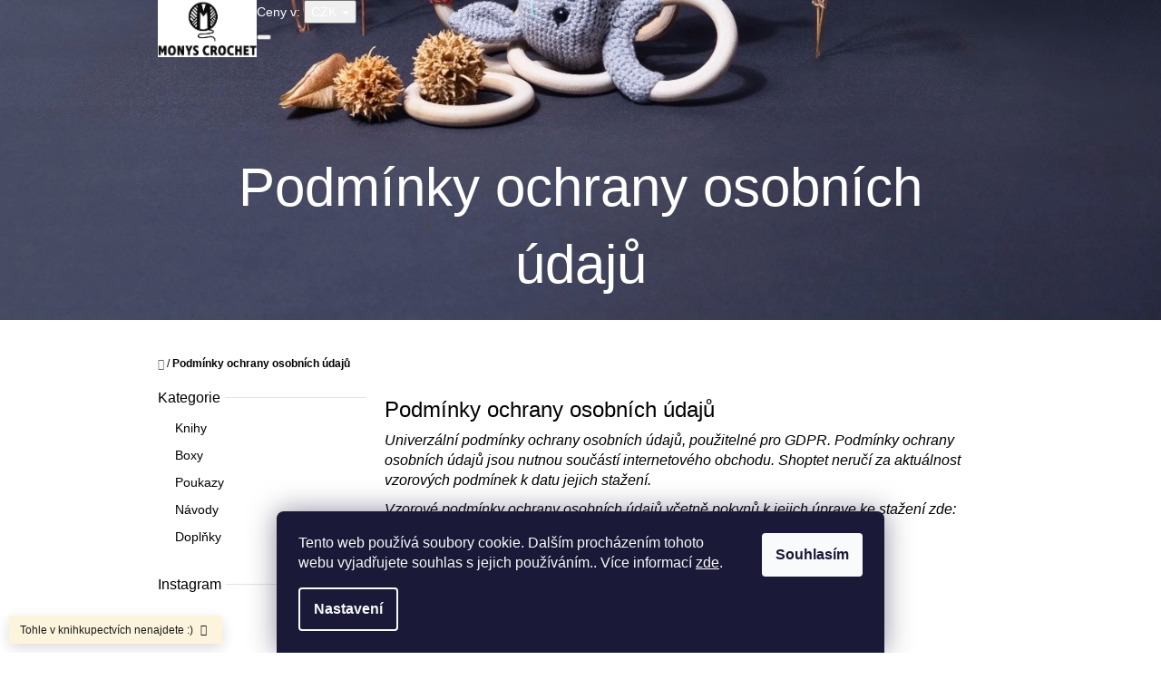

--- FILE ---
content_type: text/html; charset=utf-8
request_url: https://www.monyscrochet.com/podminky-ochrany-osobnich-udaju/
body_size: 17988
content:
<!doctype html><html lang="cs" dir="ltr" class="header-background-light external-fonts-loaded"><head><meta charset="utf-8" /><meta name="viewport" content="width=device-width,initial-scale=1" /><title>Háčkovací knihy a návody na háčkované hračky, háčkované knížky</title><link rel="preconnect" href="https://cdn.myshoptet.com" /><link rel="dns-prefetch" href="https://cdn.myshoptet.com" /><link rel="preload" href="https://cdn.myshoptet.com/prj/dist/master/cms/libs/jquery/jquery-1.11.3.min.js" as="script" /><link href="https://cdn.myshoptet.com/prj/dist/master/shop/dist/font-shoptet-10.css.8c2408abe456ea0fcfd3.css" rel="stylesheet"><script>
dataLayer = [];
dataLayer.push({'shoptet' : {
    "pageId": 691,
    "pageType": "article",
    "currency": "CZK",
    "currencyInfo": {
        "decimalSeparator": ",",
        "exchangeRate": 1,
        "priceDecimalPlaces": 2,
        "symbol": "K\u010d",
        "symbolLeft": 0,
        "thousandSeparator": " "
    },
    "language": "cs",
    "projectId": 600695,
    "cartInfo": {
        "id": null,
        "freeShipping": false,
        "freeShippingFrom": null,
        "leftToFreeGift": {
            "formattedPrice": "0 K\u010d",
            "priceLeft": 0
        },
        "freeGift": false,
        "leftToFreeShipping": {
            "priceLeft": null,
            "dependOnRegion": null,
            "formattedPrice": null
        },
        "discountCoupon": [],
        "getNoBillingShippingPrice": {
            "withoutVat": 0,
            "vat": 0,
            "withVat": 0
        },
        "cartItems": [],
        "taxMode": "ORDINARY"
    },
    "cart": [],
    "customer": {
        "priceRatio": 1,
        "priceListId": 1,
        "groupId": null,
        "registered": false,
        "mainAccount": false
    }
}});
dataLayer.push({'cookie_consent' : {
    "marketing": "denied",
    "analytics": "denied"
}});
document.addEventListener('DOMContentLoaded', function() {
    shoptet.consent.onAccept(function(agreements) {
        if (agreements.length == 0) {
            return;
        }
        dataLayer.push({
            'cookie_consent' : {
                'marketing' : (agreements.includes(shoptet.config.cookiesConsentOptPersonalisation)
                    ? 'granted' : 'denied'),
                'analytics': (agreements.includes(shoptet.config.cookiesConsentOptAnalytics)
                    ? 'granted' : 'denied')
            },
            'event': 'cookie_consent'
        });
    });
});
</script>
<meta property="og:type" content="website"><meta property="og:site_name" content="monyscrochet.com"><meta property="og:url" content="https://www.monyscrochet.com/podminky-ochrany-osobnich-udaju/"><meta property="og:title" content="Háčkovací knihy a návody na háčkované hračky, háčkované knížky"><meta name="author" content="Monys crochet"><meta name="web_author" content="Shoptet.cz"><meta name="dcterms.rightsHolder" content="www.monyscrochet.com"><meta name="robots" content="index,follow"><meta property="og:image" content="https://cdn.myshoptet.com/usr/www.monyscrochet.com/user/front_images/ogImage/hp.jpeg?t=1768568161"><meta property="og:description" content="Originální návody na háčkovaná zvířátka, háčkované hračky"><meta name="description" content="Originální návody na háčkovaná zvířátka, háčkované hračky"><style>:root {--color-primary: #666666;--color-primary-h: 0;--color-primary-s: 0%;--color-primary-l: 40%;--color-primary-hover: #666666;--color-primary-hover-h: 0;--color-primary-hover-s: 0%;--color-primary-hover-l: 40%;--color-secondary: #6d30ff;--color-secondary-h: 258;--color-secondary-s: 100%;--color-secondary-l: 59%;--color-secondary-hover: #5d00a9;--color-secondary-hover-h: 273;--color-secondary-hover-s: 100%;--color-secondary-hover-l: 33%;--color-tertiary: #a072ff;--color-tertiary-h: 260;--color-tertiary-s: 100%;--color-tertiary-l: 72%;--color-tertiary-hover: #9747ff;--color-tertiary-hover-h: 266;--color-tertiary-hover-s: 100%;--color-tertiary-hover-l: 64%;--color-header-background: #ffffff;--template-font: "sans-serif";--template-headings-font: "sans-serif";--header-background-url: url("https://cdn.myshoptet.com/usr/www.monyscrochet.com/user/header_backgrounds/eb0fd300-21c0-400c-aa5b-12acf4883af8-2.jpeg");--cookies-notice-background: #1A1937;--cookies-notice-color: #F8FAFB;--cookies-notice-button-hover: #f5f5f5;--cookies-notice-link-hover: #27263f;--templates-update-management-preview-mode-content: "Náhled aktualizací šablony je aktivní pro váš prohlížeč."}</style>
    
    <link href="https://cdn.myshoptet.com/prj/dist/master/shop/dist/main-10.less.8da77c2cd1fc147978a0.css" rel="stylesheet" />
            <link href="https://cdn.myshoptet.com/prj/dist/master/shop/dist/mobile-header-v1-10.less.555a70b2576ed56d92ba.css" rel="stylesheet" />
    
    <script>var shoptet = shoptet || {};</script>
    <script src="https://cdn.myshoptet.com/prj/dist/master/shop/dist/main-3g-header.js.05f199e7fd2450312de2.js"></script>
<!-- User include --><!-- /User include --><link rel="apple-touch-icon" type="image/png" sizes="57x57" href="/favicon-57x57.png"><link rel="apple-touch-icon" type="image/png" sizes="60x60" href="/favicon-60x60.png"><link rel="apple-touch-icon" type="image/png" sizes="72x72" href="/favicon-72x72.png"><link rel="apple-touch-icon" type="image/png" sizes="76x76" href="/favicon-76x76.png"><link rel="apple-touch-icon" type="image/png" sizes="114x114" href="/favicon-114x114.png"><link rel="apple-touch-icon" type="image/png" sizes="120x120" href="/favicon-120x120.png"><link rel="apple-touch-icon" type="image/png" sizes="144x144" href="/favicon-144x144.png"><link rel="apple-touch-icon" type="image/png" sizes="152x152" href="/favicon-152x152.png"><link rel="apple-touch-icon" type="image/png" sizes="180x180" href="/favicon-180x180.png"><link rel="icon" type="image/png" sizes="16x16" href="/favicon-16x16.png"><link rel="icon" type="image/png" sizes="32x32" href="/favicon-32x32.png"><link rel="icon" type="image/png" sizes="96x96" href="/favicon-96x96.png"><link rel="icon" type="image/png" sizes="192x192" href="/favicon-192x192.png"><link rel="manifest" href="/manifest.json"><meta name="msapplication-TileColor" content="#ffffff"><meta name="msapplication-TileImage" content="/favicon-144x144.png"><meta name="theme-color" content="#ffffff"><link rel="canonical" href="https://www.monyscrochet.com/clanky/podminky-ochrany-osobnich-udaju/" />    <!-- Global site tag (gtag.js) - Google Analytics -->
    <script async src="https://www.googletagmanager.com/gtag/js?id=G-GDMCJLTNDP"></script>
    <script>
        
        window.dataLayer = window.dataLayer || [];
        function gtag(){dataLayer.push(arguments);}
        

                    console.debug('default consent data');

            gtag('consent', 'default', {"ad_storage":"denied","analytics_storage":"denied","ad_user_data":"denied","ad_personalization":"denied","wait_for_update":500});
            dataLayer.push({
                'event': 'default_consent'
            });
        
        gtag('js', new Date());

        
                gtag('config', 'G-GDMCJLTNDP', {"groups":"GA4","send_page_view":false,"content_group":"article","currency":"CZK","page_language":"cs"});
        
        
        
        
        
        
                    gtag('event', 'page_view', {"send_to":"GA4","page_language":"cs","content_group":"article","currency":"CZK"});
        
        
        
        
        
        
        
        
        
        
        
        
        
        document.addEventListener('DOMContentLoaded', function() {
            if (typeof shoptet.tracking !== 'undefined') {
                for (var id in shoptet.tracking.bannersList) {
                    gtag('event', 'view_promotion', {
                        "send_to": "UA",
                        "promotions": [
                            {
                                "id": shoptet.tracking.bannersList[id].id,
                                "name": shoptet.tracking.bannersList[id].name,
                                "position": shoptet.tracking.bannersList[id].position
                            }
                        ]
                    });
                }
            }

            shoptet.consent.onAccept(function(agreements) {
                if (agreements.length !== 0) {
                    console.debug('gtag consent accept');
                    var gtagConsentPayload =  {
                        'ad_storage': agreements.includes(shoptet.config.cookiesConsentOptPersonalisation)
                            ? 'granted' : 'denied',
                        'analytics_storage': agreements.includes(shoptet.config.cookiesConsentOptAnalytics)
                            ? 'granted' : 'denied',
                                                                                                'ad_user_data': agreements.includes(shoptet.config.cookiesConsentOptPersonalisation)
                            ? 'granted' : 'denied',
                        'ad_personalization': agreements.includes(shoptet.config.cookiesConsentOptPersonalisation)
                            ? 'granted' : 'denied',
                        };
                    console.debug('update consent data', gtagConsentPayload);
                    gtag('consent', 'update', gtagConsentPayload);
                    dataLayer.push(
                        { 'event': 'update_consent' }
                    );
                }
            });
        });
    </script>
</head>
    <body class="desktop id-691 in-podminky-ochrany-osobnich-udaju template-10 type-page multiple-columns-body columns-mobile-2 columns-3 ums_forms_redesign--off ums_a11y_category_page--on ums_discussion_rating_forms--off ums_flags_display_unification--on ums_a11y_login--on mobile-header-version-1"><noscript>
    <style>
        #header {
            padding-top: 0;
            position: relative !important;
            top: 0;
        }
        .header-navigation {
            position: relative !important;
        }
        .overall-wrapper {
            margin: 0 !important;
        }
        body:not(.ready) {
            visibility: visible !important;
        }
    </style>
    <div class="no-javascript">
        <div class="no-javascript__title">Musíte změnit nastavení vašeho prohlížeče</div>
        <div class="no-javascript__text">Podívejte se na: <a href="https://www.google.com/support/bin/answer.py?answer=23852">Jak povolit JavaScript ve vašem prohlížeči</a>.</div>
        <div class="no-javascript__text">Pokud používáte software na blokování reklam, může být nutné povolit JavaScript z této stránky.</div>
        <div class="no-javascript__text">Děkujeme.</div>
    </div>
</noscript>

        <div id="fb-root"></div>
        <script>
            window.fbAsyncInit = function() {
                FB.init({
//                    appId            : 'your-app-id',
                    autoLogAppEvents : true,
                    xfbml            : true,
                    version          : 'v19.0'
                });
            };
        </script>
        <script async defer crossorigin="anonymous" src="https://connect.facebook.net/cs_CZ/sdk.js"></script>    <div class="siteCookies siteCookies--bottom siteCookies--dark js-siteCookies" role="dialog" data-testid="cookiesPopup" data-nosnippet>
        <div class="siteCookies__form">
            <div class="siteCookies__content">
                <div class="siteCookies__text">
                    Tento web používá soubory cookie. Dalším procházením tohoto webu vyjadřujete souhlas s jejich používáním.. Více informací <a href="/podminky-ochrany-osobnich-udaju/" target="\&quot;_blank\&quot;" rel="\&quot;" noreferrer="">zde</a>.
                </div>
                <p class="siteCookies__links">
                    <button class="siteCookies__link js-cookies-settings" aria-label="Nastavení cookies" data-testid="cookiesSettings">Nastavení</button>
                </p>
            </div>
            <div class="siteCookies__buttonWrap">
                                <button class="siteCookies__button js-cookiesConsentSubmit" value="all" aria-label="Přijmout cookies" data-testid="buttonCookiesAccept">Souhlasím</button>
            </div>
        </div>
        <script>
            document.addEventListener("DOMContentLoaded", () => {
                const siteCookies = document.querySelector('.js-siteCookies');
                document.addEventListener("scroll", shoptet.common.throttle(() => {
                    const st = document.documentElement.scrollTop;
                    if (st > 1) {
                        siteCookies.classList.add('siteCookies--scrolled');
                    } else {
                        siteCookies.classList.remove('siteCookies--scrolled');
                    }
                }, 100));
            });
        </script>
    </div>
<a href="#content" class="skip-link sr-only">Přejít na obsah</a><div class="overall-wrapper"><div class="site-msg information"><div class="container"><div class="text">Tohle v knihkupectvích nenajdete :)</div><div class="close js-close-information-msg"></div></div></div>
    <div class="user-action">
                    <div class="user-action-in">
            <div id="login" class="user-action-login popup-widget login-widget" role="dialog" aria-labelledby="loginHeading">
        <div class="popup-widget-inner">
                            <h2 id="loginHeading">Přihlášení k vašemu účtu</h2><div id="customerLogin"><form action="/action/Customer/Login/" method="post" id="formLoginIncluded" class="csrf-enabled formLogin" data-testid="formLogin"><input type="hidden" name="referer" value="" /><div class="form-group"><div class="input-wrapper email js-validated-element-wrapper no-label"><input type="email" name="email" class="form-control" autofocus placeholder="E-mailová adresa (např. jan@novak.cz)" data-testid="inputEmail" autocomplete="email" required /></div></div><div class="form-group"><div class="input-wrapper password js-validated-element-wrapper no-label"><input type="password" name="password" class="form-control" placeholder="Heslo" data-testid="inputPassword" autocomplete="current-password" required /><span class="no-display">Nemůžete vyplnit toto pole</span><input type="text" name="surname" value="" class="no-display" /></div></div><div class="form-group"><div class="login-wrapper"><button type="submit" class="btn btn-secondary btn-text btn-login" data-testid="buttonSubmit">Přihlásit se</button><div class="password-helper"><a href="/registrace/" data-testid="signup" rel="nofollow">Nová registrace</a><a href="/klient/zapomenute-heslo/" rel="nofollow">Zapomenuté heslo</a></div></div></div></form>
</div>                    </div>
    </div>

                <div id="cart-widget" class="user-action-cart popup-widget cart-widget loader-wrapper" data-testid="popupCartWidget" role="dialog" aria-hidden="true">
    <div class="popup-widget-inner cart-widget-inner place-cart-here">
        <div class="loader-overlay">
            <div class="loader"></div>
        </div>
    </div>

    <div class="cart-widget-button">
        <a href="/kosik/" class="btn btn-conversion" id="continue-order-button" rel="nofollow" data-testid="buttonNextStep">Pokračovat do košíku</a>
    </div>
</div>
    
        <div class="user-action-search popup-widget search-widget"  itemscope itemtype="https://schema.org/WebSite" data-testid="searchWidget">
        <meta itemprop="headline" content="Podmínky ochrany osobních údajů "/><meta itemprop="url" content="https://www.monyscrochet.com"/><meta itemprop="text" content="Originální návody na háčkovaná zvířátka, háčkované hračky"/>        <div class="popup-widget-inner">
            <div class="search"><h2>Co potřebujete najít?</h2><form action="/action/ProductSearch/prepareString/" method="post"
    id="formSearchForm" class="search-form compact-form js-search-main"
    itemprop="potentialAction" itemscope itemtype="https://schema.org/SearchAction" data-testid="searchForm">
    <fieldset>
        <meta itemprop="target"
            content="https://www.monyscrochet.com/vyhledavani/?string={string}"/>
        <input type="hidden" name="language" value="cs"/>
        
            
<input
    type="search"
    name="string"
        class="query-input form-control search-input js-search-input lg"
    placeholder="Napište, co hledáte"
    autocomplete="off"
    required
    itemprop="query-input"
    aria-label="Vyhledávání"
    data-testid="searchInput"
>
            <button type="submit" class="btn btn-default btn-arrow-right btn-lg" data-testid="searchBtn"><span class="sr-only">Hledat</span></button>
        
    </fieldset>
</form>
<h3>Doporučujeme</h3><div class="recommended-products"></div></div>
        </div>
    </div>
</div>
            </div>
<header id="header"><div class="container navigation-wrapper">
    <div class="header-navigation">
        <div>
            <div class="site-name"><a href="/" data-testid="linkWebsiteLogo"><img src="https://cdn.myshoptet.com/usr/www.monyscrochet.com/user/logos/monyscrochet_cerna-3.jpeg" alt="Monys crochet" fetchpriority="low" /></a></div>            
    <div class="navigation-buttons">
            <div class="dropdown">
        <span>Ceny v:</span>
        <button id="topNavigationDropdown" type="button" data-toggle="dropdown" aria-haspopup="true" aria-expanded="false">
            CZK
            <span class="caret"></span>
        </button>
        <ul class="dropdown-menu" aria-labelledby="topNavigationDropdown"><li><a href="/action/Currency/changeCurrency/?currencyCode=CZK" rel="nofollow">CZK</a></li><li><a href="/action/Currency/changeCurrency/?currencyCode=EUR" rel="nofollow">EUR</a></li></ul>
    </div>
        <a href="#" class="toggle-window" data-target="search" data-hover="true" data-testid="linkSearchIcon"><span class="sr-only">Hledat</span></a>
                                    <button class="top-nav-button top-nav-button-login toggle-window" type="button" data-target="login" data-hover="true" aria-haspopup="dialog" aria-expanded="false" aria-controls="login" data-testid="signin">
                    <span class="sr-only">Přihlášení</span>
                </button>
                            <a href="/kosik/" class="toggle-window cart-count" data-hover="true" data-target="cart" data-redirect="true" data-testid="headerCart" rel="nofollow" aria-haspopup="dialog" aria-expanded="false" aria-controls="cart-widget">
            <span class="sr-only">Nákupní košík</span>
                    </a>
        <a href="#" class="toggle-window" data-target="navigation" data-hover="true" data-testid="hamburgerMenu"><span class="sr-only">Menu</span></a>
    </div>

            <nav id="navigation" class="hovered-nav" aria-label="Hlavní menu" data-collapsible="true"><div class="navigation-in menu"><ul class="menu-level-1" role="menubar" data-testid="headerMenuItems"><li class="menu-item-711" role="none"><a href="/kategorie/knihy/" data-testid="headerMenuItem" role="menuitem" aria-expanded="false"><b>Knihy</b></a></li>
<li class="menu-item-726" role="none"><a href="/kategorie/boxy/" data-testid="headerMenuItem" role="menuitem" aria-expanded="false"><b>Boxy</b></a></li>
<li class="menu-item-740" role="none"><a href="/kategorie/poukazy/" data-testid="headerMenuItem" role="menuitem" aria-expanded="false"><b>Poukazy</b></a></li>
<li class="menu-item-731" role="none"><a href="/kategorie/navody/" data-testid="headerMenuItem" role="menuitem" aria-expanded="false"><b>Návody</b></a></li>
<li class="menu-item-735" role="none"><a href="/kategorie/doplnky/" data-testid="headerMenuItem" role="menuitem" aria-expanded="false"><b>Doplňky</b></a></li>
<li class="menu-item-29" role="none"><a href="/clanky/kontakty/" data-testid="headerMenuItem" role="menuitem" aria-expanded="false"><b>Kontakty</b></a></li>
<li class="menu-item-682" role="none"><a href="/rubriky/o-mne/" data-testid="headerMenuItem" role="menuitem" aria-expanded="false"><b>Něco málo o mně</b></a></li>
<li class="menu-item-723 ext" role="none"><a href="/rubriky/blog/" data-testid="headerMenuItem" role="menuitem" aria-haspopup="true" aria-expanded="false"><b>Články a návody zdarma</b><span class="submenu-arrow"></span></a><ul class="menu-level-2" aria-label="Články a návody zdarma" tabindex="-1" role="menu"><li class="" role="none"><a href="/blog/navod-na-oslika-zdarma-nahled-do-knihy/" data-image="https://cdn.myshoptet.com/usr/www.monyscrochet.com/user/articles/images/img_7126.jpeg" data-testid="headerMenuItem" role="menuitem"><span>Návod na háčkované chrastítko zdarma</span></a>
                        </li></ul></li>
</ul>
    <ul class="navigationActions" role="menu">
                    <li class="ext" role="none">
                <a href="#">
                                            <span>
                            <span>Měna</span>
                            <span>(CZK)</span>
                        </span>
                                        <span class="submenu-arrow"></span>
                </a>
                <ul class="navigationActions__submenu menu-level-2" role="menu">
                    <li role="none">
                                                    <ul role="menu">
                                                                    <li class="navigationActions__submenu__item navigationActions__submenu__item--active" role="none">
                                        <a href="/action/Currency/changeCurrency/?currencyCode=CZK" rel="nofollow" role="menuitem">CZK</a>
                                    </li>
                                                                    <li class="navigationActions__submenu__item" role="none">
                                        <a href="/action/Currency/changeCurrency/?currencyCode=EUR" rel="nofollow" role="menuitem">EUR</a>
                                    </li>
                                                            </ul>
                                                                    </li>
                </ul>
            </li>
                            <li role="none">
                                    <a href="/login/?backTo=%2Fpodminky-ochrany-osobnich-udaju%2F" rel="nofollow" data-testid="signin" role="menuitem"><span>Přihlášení</span></a>
                            </li>
                        </ul>
</div><span class="navigation-close"></span></nav><div class="menu-helper" data-testid="hamburgerMenu"><span>Více</span></div>
        </div>
    </div>

                        <h1 class="header-title"><span>Podmínky ochrany osobních údajů </span></h1>
            </div>
    </header><!-- / header -->

    

<div id="content-wrapper" class="container content-wrapper">
    
                                <div class="breadcrumbs navigation-home-icon-wrapper" itemscope itemtype="https://schema.org/BreadcrumbList">
                                                                            <span id="navigation-first" data-basetitle="Monys crochet" itemprop="itemListElement" itemscope itemtype="https://schema.org/ListItem">
                <a href="/" itemprop="item" class="navigation-home-icon"><span class="sr-only" itemprop="name">Domů</span></a>
                <span class="navigation-bullet">/</span>
                <meta itemprop="position" content="1" />
            </span>
                                            <span id="navigation-1" itemprop="itemListElement" itemscope itemtype="https://schema.org/ListItem" data-testid="breadcrumbsLastLevel">
                <meta itemprop="item" content="https://www.monyscrochet.com/podminky-ochrany-osobnich-udaju/" />
                <meta itemprop="position" content="2" />
                <span itemprop="name" data-title="Podmínky ochrany osobních údajů ">Podmínky ochrany osobních údajů </span>
            </span>
            </div>
            
    <div class="content-wrapper-in">
                                                <aside class="sidebar sidebar-left"  data-testid="sidebarMenu">
                                                                                                <div class="sidebar-inner">
                                                                                                        <div class="box box-bg-variant box-categories">    <div class="skip-link__wrapper">
        <span id="categories-start" class="skip-link__target js-skip-link__target sr-only" tabindex="-1">&nbsp;</span>
        <a href="#categories-end" class="skip-link skip-link--start sr-only js-skip-link--start">Přeskočit kategorie</a>
    </div>

<h4><span>Kategorie</span></h4>


<div id="categories"><div class="categories cat-01 external" id="cat-711"><div class="topic"><a href="/kategorie/knihy/">Knihy<span class="cat-trigger">&nbsp;</span></a></div></div><div class="categories cat-02 external" id="cat-726"><div class="topic"><a href="/kategorie/boxy/">Boxy<span class="cat-trigger">&nbsp;</span></a></div></div><div class="categories cat-01 expanded" id="cat-740"><div class="topic"><a href="/kategorie/poukazy/">Poukazy<span class="cat-trigger">&nbsp;</span></a></div></div><div class="categories cat-02 external" id="cat-731"><div class="topic"><a href="/kategorie/navody/">Návody<span class="cat-trigger">&nbsp;</span></a></div></div><div class="categories cat-01 external" id="cat-735"><div class="topic"><a href="/kategorie/doplnky/">Doplňky<span class="cat-trigger">&nbsp;</span></a></div></div>        </div>

    <div class="skip-link__wrapper">
        <a href="#categories-start" class="skip-link skip-link--end sr-only js-skip-link--end" tabindex="-1" hidden>Přeskočit kategorie</a>
        <span id="categories-end" class="skip-link__target js-skip-link__target sr-only" tabindex="-1">&nbsp;</span>
    </div>
</div>
                                                                                                                                                                            <div class="box box-bg-default box-sm box-instagram">            <h4><span>Instagram</span></h4>
        <div class="instagram-widget columns-3">
            <a href="https://www.instagram.com/p/DSoyq2wgkLO/" target="_blank">
            <img
                                    src="[data-uri]"
                                            data-src="https://cdn.myshoptet.com/usr/www.monyscrochet.com/user/system/instagram/320_587796637_18303503314255346_7957042348413183888_n.jpg"
                                                    alt="Šťastné a Veselé Vianoce priatelia ❤️ 🎄Nestíhate? Nevadí. 🍪Nemáte napečené? Nevadí. 🧹Nemáte upratané? Nevadí. Viete, čo by..."
                                    data-thumbnail-small="https://cdn.myshoptet.com/usr/www.monyscrochet.com/user/system/instagram/320_587796637_18303503314255346_7957042348413183888_n.jpg"
                    data-thumbnail-medium="https://cdn.myshoptet.com/usr/www.monyscrochet.com/user/system/instagram/658_587796637_18303503314255346_7957042348413183888_n.jpg"
                            />
        </a>
            <a href="https://www.instagram.com/p/DSF_SQbjRZY/" target="_blank">
            <img
                                    src="[data-uri]"
                                            data-src="https://cdn.myshoptet.com/usr/www.monyscrochet.com/user/system/instagram/320_597937247_18302166286255346_8557963420779104925_n.jpg"
                                                    alt="Som hrdá na veľa svojich hračiek ale na tieto 3 špeciálne 🦆🦦🐼❤️ Háčkovali ste niekedy hračku, pri ktorej ste si povedali:..."
                                    data-thumbnail-small="https://cdn.myshoptet.com/usr/www.monyscrochet.com/user/system/instagram/320_597937247_18302166286255346_8557963420779104925_n.jpg"
                    data-thumbnail-medium="https://cdn.myshoptet.com/usr/www.monyscrochet.com/user/system/instagram/658_597937247_18302166286255346_8557963420779104925_n.jpg"
                            />
        </a>
            <a href="https://www.instagram.com/p/DPhJUqxjZtj/" target="_blank">
            <img
                                    src="[data-uri]"
                                            data-src="https://cdn.myshoptet.com/usr/www.monyscrochet.com/user/system/instagram/320_561087006_18293700301255346_8764286780416480458_n.jpg"
                                                    alt="Pôvodne to mala byť jedna ležiaca mačka (väčšina z vás hlasovala za). Nakoniec mám jedného usináčka a jednu sediacu mačku..."
                                    data-thumbnail-small="https://cdn.myshoptet.com/usr/www.monyscrochet.com/user/system/instagram/320_561087006_18293700301255346_8764286780416480458_n.jpg"
                    data-thumbnail-medium="https://cdn.myshoptet.com/usr/www.monyscrochet.com/user/system/instagram/658_561087006_18293700301255346_8764286780416480458_n.jpg"
                            />
        </a>
            <a href="https://www.instagram.com/p/DN59awtAvPh/" target="_blank">
            <img
                                    src="[data-uri]"
                                            data-src="https://cdn.myshoptet.com/usr/www.monyscrochet.com/user/system/instagram/320_540506061_18288252514255346_5125959857240705784_n.jpg"
                                                    alt="Pýtala som sa vás na radu, čo mám uháčkovať ako ďalšie a prišli mi krásne nápady (dokonca mám rozpracované ešte 2 projekty..."
                                    data-thumbnail-small="https://cdn.myshoptet.com/usr/www.monyscrochet.com/user/system/instagram/320_540506061_18288252514255346_5125959857240705784_n.jpg"
                    data-thumbnail-medium="https://cdn.myshoptet.com/usr/www.monyscrochet.com/user/system/instagram/658_540506061_18288252514255346_5125959857240705784_n.jpg"
                            />
        </a>
            <a href="https://www.instagram.com/p/DNJMi1zMVXY/" target="_blank">
            <img
                                    src="[data-uri]"
                                            data-src="https://cdn.myshoptet.com/usr/www.monyscrochet.com/user/system/instagram/320_530274576_18286250581255346_3003897466912739662_n.jpg"
                                                    alt="Je mi veľkou cťou vám predstaviť najnovšieho člena mojej háčkovanej rodiny! 🤎 🦦Vydru Ollie 🦦🤎 Taká spokojná s uháčkovanou..."
                                    data-thumbnail-small="https://cdn.myshoptet.com/usr/www.monyscrochet.com/user/system/instagram/320_530274576_18286250581255346_3003897466912739662_n.jpg"
                    data-thumbnail-medium="https://cdn.myshoptet.com/usr/www.monyscrochet.com/user/system/instagram/658_530274576_18286250581255346_3003897466912739662_n.jpg"
                            />
        </a>
            <a href="https://www.instagram.com/p/DMngbeONpVZ/" target="_blank">
            <img
                                    src="[data-uri]"
                                            data-src="https://cdn.myshoptet.com/usr/www.monyscrochet.com/user/system/instagram/320_523831484_18284887621255346_4757865414776345594_n.jpg"
                                                    alt="Tipovali ste vydru? 🦦 Je to tak! 🥹 po dlšom čase ma kopla múza a pracujem na jednej malej vydre. Naposledy som bola takto..."
                                    data-thumbnail-small="https://cdn.myshoptet.com/usr/www.monyscrochet.com/user/system/instagram/320_523831484_18284887621255346_4757865414776345594_n.jpg"
                    data-thumbnail-medium="https://cdn.myshoptet.com/usr/www.monyscrochet.com/user/system/instagram/658_523831484_18284887621255346_4757865414776345594_n.jpg"
                            />
        </a>
            <a href="https://www.instagram.com/p/DKgrmpytXUc/" target="_blank">
            <img
                                    src="[data-uri]"
                                            data-src="https://cdn.myshoptet.com/usr/www.monyscrochet.com/user/system/instagram/320_504089339_18279352675255346_4275569711361445753_n.jpg"
                                                    alt="🧶✨ Háčkovaný svet hračiek, Od základov k dokonalosti ✨🧶 Predstavujem vám sprievodcu, ktorý vás prevedie svetom háčkovaných..."
                                    data-thumbnail-small="https://cdn.myshoptet.com/usr/www.monyscrochet.com/user/system/instagram/320_504089339_18279352675255346_4275569711361445753_n.jpg"
                    data-thumbnail-medium="https://cdn.myshoptet.com/usr/www.monyscrochet.com/user/system/instagram/658_504089339_18279352675255346_4275569711361445753_n.jpg"
                            />
        </a>
            <a href="https://www.instagram.com/p/DJYY0QDMpuR/" target="_blank">
            <img
                                    src="[data-uri]"
                                            data-src="https://cdn.myshoptet.com/usr/www.monyscrochet.com/user/system/instagram/320_496058865_18276263464255346_7813020970442776622_n.jpg"
                                                    alt="𝐏𝐫𝐞𝐝𝐩𝐫𝐞𝐝𝐚𝐣 𝐤𝐧𝐢𝐡𝐲 𝐣𝐞 𝐭𝐮! 🎉🧶 Od dnes si na mojom eshope môžete predobjednať novú knihu s názvom: 𝗛áč𝗸𝗼𝘃𝗮𝗻ý 𝘀𝘃𝗲𝘁 𝗵𝗿𝗮č𝗶𝗲𝗸, 𝗢𝗱..."
                                    data-thumbnail-small="https://cdn.myshoptet.com/usr/www.monyscrochet.com/user/system/instagram/320_496058865_18276263464255346_7813020970442776622_n.jpg"
                    data-thumbnail-medium="https://cdn.myshoptet.com/usr/www.monyscrochet.com/user/system/instagram/658_496058865_18276263464255346_7813020970442776622_n.jpg"
                            />
        </a>
            <a href="https://www.instagram.com/p/DIHMHQUNlt5/" target="_blank">
            <img
                                    src="[data-uri]"
                                            data-src="https://cdn.myshoptet.com/usr/www.monyscrochet.com/user/system/instagram/320_489006673_18273109918255346_1441728794094671509_n.jpg"
                                                    alt="Chcete si uháčkovať žirafku zadarmo? Pre svoj nový návod hľadám testera/testerku 🧡 Háčkovanie tela je zložitejšie, než u..."
                                    data-thumbnail-small="https://cdn.myshoptet.com/usr/www.monyscrochet.com/user/system/instagram/320_489006673_18273109918255346_1441728794094671509_n.jpg"
                    data-thumbnail-medium="https://cdn.myshoptet.com/usr/www.monyscrochet.com/user/system/instagram/658_489006673_18273109918255346_1441728794094671509_n.jpg"
                            />
        </a>
        <div class="instagram-follow-btn">
        <span>
            <a href="https://www.instagram.com/monys_crochet/" target="_blank">
                Sledovat na Instagramu            </a>
        </span>
    </div>
</div>

    </div>
                                                                                                            <div class="box box-bg-variant box-sm box-facebook">            <div id="facebookWidget">
            <h4><span>Facebook</span></h4>
            <div class="fb-page" data-href="https://www.facebook.com/Monyscrochet" data-hide-cover="false" data-show-facepile="true" data-show-posts="false" data-width="191" data-height="398" style="overflow:hidden"><div class="fb-xfbml-parse-ignore"><blockquote cite="https://www.facebook.com/Monyscrochet"><a href="https://www.facebook.com/Monyscrochet">Monys crochet</a></blockquote></div></div>

        </div>
    </div>
                                                                    </div>
                                                            </aside>
                            <main id="content" class="content narrow">
                            <div class="content-inner">
    <article itemscope itemtype="https://schema.org/Article" class="pageArticleDetail">
        <header itemprop="headline"><h1>Podmínky ochrany osobních údajů </h1></header>
            <div itemprop="about">
                <p style="text-align: left;"><span style="font-size: 12pt;"><em>Univerzální podmínky ochrany osobních údajů, použitelné pro GDPR. Podmínky ochrany osobních údajů jsou nutnou součástí internetového obchodu. Shoptet neručí za aktuálnost vzorových podmínek k datu jejich stažení.</em></span></p>
<p><span style="font-size: 12pt;"><em>Vzorové podmínky ochrany osobních údajů včetně pokynů k jejich úprave ke stažení zde: <a href="https://www.shoptet.cz/univerzalni-podminky-ochrany-osobnich-udaju/">https://www.shoptet.cz/univerzalni-podminky-ochrany-osobnich-udaju/</a></em></span></p>
<p>&nbsp;</p>
<p>Jsme společnost Monys crochet</p>
<p>&nbsp;</p>
<p>Provozujeme e-shop na webových stránkách www.monyscrochet.com</p>
<p>&nbsp;</p>
<p>Pro poskytování prodeje zboží a provoz našich webových stránek zpracováváme některé osobní údaje.</p>
<p>&nbsp;</p>
<p>Zpracování osobních údajů upravuje zejména nařízení Evropského parlamentu a Rady (EU) 2016/679 ze dne 27. dubna 2016 o ochraně fyzických sobo v&nbsp;souvislosti se zpracováním osobních údajů a o volném pohybu těchto údajů a o zrušení směrnice 95/46/ES (obecné nařízení o ochraně osobních údajů) („GDPR“)</p>
<h2>I. Zpracování osobních údajů</h2>
<p>&nbsp;A. &nbsp;<strong>Zpracování osobních údajů v&nbsp;případě použití kontaktního formuláře</strong></p>
<p>&nbsp;</p>
<p>Pokud poptáváte naše produkty a služby, budeme pracovat s vašimi kontaktními údaji, které nám sdělíte, hlavně prostřednictvím poptávkového formuláře. Jsou to: jméno, příjmení, email, telefonní číslo, adresa&nbsp;</p>
<p><span>&nbsp;&nbsp;&nbsp;&nbsp; </span></p>
<p><u>Z&nbsp;jakého důvodu?</u></p>
<p>Kontaktujeme vás přes ně pro další domluvu ohledně zboží.</p>
<p>&nbsp;</p>
<p><u>Na základě jakého právního důvodu?</u></p>
<p>Jedná se o zpracování na základě čl. 6 odst. 1 písm. b) GDPR – jednání o smlouvě, resp. provedení opatření před uzavřením smlouvy na vaši žádost.</p>
<p>&nbsp;</p>
<p><u>Jak dlouho budeme osobní údaje zpracovávat?</u></p>
<p>Pokud nenavážeme další spolupráci, vaše data budeme zpracovávat nejdéle 2 roky&nbsp;od naší poslední komunikace.</p>
<p>&nbsp;</p>
<p>&nbsp;B.&nbsp;<strong>Zpracování osobních údajů v&nbsp;případě nákupu</strong></p>
<p>&nbsp;</p>
<p>Pokud u nás nakoupíte, budeme pracovat s&nbsp;údaji, které nám vyplníte. Jsou to hlavně fakturační údaje: jméno, příjmení, adresa, email, telefon</p>
<p>&nbsp;</p>
<p><u>Z&nbsp;jakého důvodu?</u></p>
<p>Osobní údaje potřebujeme zpracovat, abychom splnili naši smlouvu – dodali vám naše zboží.&nbsp;Přes kontaktní údaje s&nbsp;vámi budeme také komunikovat ohledně stavu vaší objednávky, případně ohledně reklamací nebo vašich dotazů.</p>
<p>Osobní údaje budeme dále zpracovávat pro splnění našich povinností, které nám plynou ze zákona (hlavně pro účetní a daňové účely, případně pro vyřízení reklamací a jiné).</p>
<p>&nbsp;</p>
<p><u>Na základě jakého právního důvodu osobní údaje zpracováváme?</u></p>
<p>Jedná se o zpracování na základě čl. 6 odst. 1 písm. b) GDPR – plnění smlouvy a čl. 6 odst. 1 písm. c) GDPR – plnění naší právní povinnosti.</p>
<p>&nbsp;</p>
<p><u>Jak dlouho budeme osobní údaje zpracovávat?</u></p>
<p>Po dobu plnění naší služby a poté 2 roky od posledního poskytnutí takové služby nebo dodání zboží.</p>
<p>&nbsp;</p>
<p>&nbsp;C.&nbsp;<strong>Newslettery (obchodní sdělení)</strong>&nbsp;</p>
<p>Pokud jste nakupující zákazník a nezakázali jste nám to při nákupu, použijeme vaši e-mailovou adresu pro rozesílku našich novinek.</p>
<p>&nbsp;<br /><u>Na základě jakého právního důvodu?</u></p>
<p>Umožňuje nám to ust. § 7 odst. 3 zákona č. 480/2004 Sb., o některých službách informační společnosti, pokud jste nám to při nákupu nezakázali.</p>
<p>&nbsp;</p>
<p><u>Jak dlouho budeme osobní údaje zpracovávat?</u></p>
<p>2 roky od vašeho posledního nákupu. Z&nbsp;rozesílky se můžete kdykoliv odhlásit prostřednictvím e-mailu nebo nás kontaktujte na e-mailu: monyscrochet@gmail.com</p>
<p>&nbsp;</p>
<p>&nbsp;</p>
<h2>II. Kdo se k&nbsp;datům dostane?</h2>
<p>Vaše data zůstanou u nás. Přesto pro nás pracují některé společnosti nebo jiné osoby, které se&nbsp;k&nbsp;datům dostanou proto, že nám pomáhají s&nbsp;chodem našeho e-shopu. Jsou to:</p>
<ul>
<li>provozovatel e-shopové platformy Shoptet (společnost Shoptet a.s., se sídlem Dvořeckého 628/8, Břevnov, 169 00, Praha 6, IČ 289 35&nbsp;675, společnost je zapsaná u Městského soudu v&nbsp;Praze, oddíl B vložka 25&nbsp;395)</li>
<li>společnosti podílející se na expedici zboží (Packeta, Česká pošta)</li>
<li><span> společnosti podílející se na expedici plateb</span></li>
<li><span style="font-family: var(--template-font),sans-serif; -webkit-text-size-adjust: 100%;">poskytovatel e-mailingové služby&nbsp;</span></li>
</ul>
<p>&nbsp;<span></span>&nbsp;</p>
<p>Osobní údaje zpracováváme pouze na území Evropské unie.</p>
<p>&nbsp;</p>
<h2>III. Co byste dál měli vědět&nbsp;</h2>
<p>V&nbsp;naší společnosti nemáme&nbsp;jmenovaného pověřence pro ochranu osobních údajů.</p>
<p>&nbsp;</p>
<p>V&nbsp;naší společnosti nedochází&nbsp;k&nbsp;rozhodování na základě automatického zpracování či profilování.</p>
<p>&nbsp;</p>
<p>Pokud byste měli k&nbsp;osobním údajům otázky, kontaktujte nás na e-mailové adrese <a href="mailto:monyscrochet@gmail.com,">monyscrochet@gmail.com,</a> nebo zavolejte na tel. č. +420777470355</p>
<p>&nbsp;</p>
<h2>IV. Používání souborů cookies</h2>
<p>Cookies jsou textové soubory obsahující malé množství informací, které se při návštěvě našich webových stránek stahují do Vašeho zařízení. Soubory cookies se následně při každé další návštěvě odesílají zpět na webovou stránku nebo jinou webovou stránku, která je rozpozná.&nbsp;</p>
<p>&nbsp;</p>
<p>Soubory cookies plní různé úlohy, například umožňují efektivní navigaci mezi webovými stránkami, zapamatování si Vašich preferencí a celkově zlepšují zkušenost uživatele. Dokážou také zajistit, aby reklamy zobrazované on-line byly lépe přizpůsobené Vaší osobě a Vaším zájmům.</p>
<p>&nbsp;</p>
<p>Na webových stránkách používáme následující cookies:</p>
<ul>
<li><strong>Nezbytné cookies</strong>: jsou zapotřebí k provozu webových stránek, umožňují například přihlásit se do zabezpečených částí stránek a další základní funkčnosti stránek. Tato kategorie cookies se nedá zakázat.</li>
<li><strong>Analytické/statistické cookies</strong>: umožňují nám například rozpoznat a zjistit počet návštěvníků a sledovat, jak naši návštěvníci používají webové stránky. Pomáhají nám zlepšovat způsob, jakým stránky fungují, například tak, že umožňují uživatelům snadno najít to, co hledají. Tyto soubory spouštíme pouze s&nbsp;Vaším předchozím souhlasem.</li>
<li><strong>Reklamní cookies:</strong> používají se ke sledování preferencí a umožňují zobrazit reklamu a další obsah, které nejlépe odpovídají vašemu zájmu a online chování. Tyto soubory spouštíme pouze s&nbsp;Vaším předchozím souhlasem.</li>
</ul>
<p>&nbsp;</p>
<p>Upozorňujeme, že třetí strany (včetně např. poskytovatelů externích služeb) mohou rovněž používat cookies a/nebo přistupovat k údajům shromažďovaným cookies na webových stránkách.</p>
<p>&nbsp;</p>
<p>Používané soubory cookies:</p>
<table width="576">
<tbody>
<tr>
<td>
<p><strong>Technický název</strong></p>
</td>
<td>
<p><strong>Vydavatel</strong></p>
</td>
<td width="307">
<p><strong>Účel o popis cookies</strong></p>
</td>
<td width="113">
<p><strong>Doba trvání</strong></p>
</td>
</tr>
<tr>
<td>
<p>&nbsp;</p>
</td>
<td>
<p>&nbsp;</p>
</td>
<td width="307">
<p>&nbsp;</p>
</td>
<td width="113">
<p>Relační /Permanentní ([•] hodin)</p>
</td>
</tr>
<tr>
<td>
<p>&nbsp;</p>
</td>
<td>
<p>&nbsp;</p>
</td>
<td width="307">
<p>&nbsp;</p>
</td>
<td width="113">
<p>&nbsp;</p>
</td>
</tr>
<tr>
<td>
<p>&nbsp;</p>
</td>
<td>
<p>&nbsp;</p>
</td>
<td width="307">
<p>&nbsp;</p>
</td>
<td width="113">
<p>&nbsp;</p>
</td>
</tr>
</tbody>
</table>
<p>&nbsp;</p>
<p>Další informace o cookies a jejich aktuální seznam naleznete prostřednictvím jednotlivých internetových prohlížečů, nejčastěji v položce&nbsp;Nástroje pro vývojáře.</p>
<p>&nbsp;</p>
<p>Souhlas může být vyjádřen prostřednictvím zaškrtávacího políčka obsaženého v tzv. cookie liště. Soubory cookies můžete i následně v nastavení svého internetového prohlížeče odmítnout, nebo si nastavit užívání jen některých.</p>
<p>&nbsp;</p>
<p>Další informace o správě cookies v jednotlivých prohlížečích naleznete na následujících odkazech:</p>
<ul>
<li>Internet Explorer -&nbsp;<a href="https://support.microsoft.com/cs-cz/help/17442/windows-internet-explorer-delete-manage-cookies">https://support.microsoft.com/cs-cz/help/17442/windows-internet-explorer-delete-manage-cookies</a></li>
<li>Google Chrome -&nbsp;<a href="https://support.google.com/chrome/answer/95647?co=GENIE.Platform%3DDesktop&amp;hl=cs">https://support.google.com/chrome/answer/95647?co=GENIE.Platform%3DDesktop&amp;hl=cs</a></li>
<li>Firefox -&nbsp;<a href="https://support.mozilla.org/cs/kb/povoleni-zakazani-cookies">https://support.mozilla.org/cs/kb/povoleni-zakazani-cookies</a></li>
<li>Safari -&nbsp;<a href="https://support.apple.com/cs-cz/guide/safari/sfri11471/mac">https://support.apple.com/cs-cz/guide/safari/sfri11471/mac</a></li>
<li>Opera -&nbsp;<a href="https://help.opera.com/cs/latest/security-and-privacy/">https://help.opera.com/cs/latest/security-and-privacy/</a></li>
</ul>
<p>Microsoft Edge -&nbsp;<a href="https://docs.microsoft.com/cs-cz/sccm/compliance/deploy-use/browser-profiles"><span>https://docs.microsoft.com/cs-cz/sccm/compliance/deploy-use/browser-profiles</span></a></p>
<p>&nbsp;</p>
<h2>V. Vaše práva v&nbsp;souvislosti se zpracováním osobních údajů</h2>
<p>Nařízení GDPR vám dává mimo jiné právo obrátit se na nás a chtít informace, jaké vaše osobní údaje zpracováváme, vyžádat si u nás přístup k&nbsp;těmto údajům a nechat je aktualizovat nebo opravit, popřípadě požadovat omezení zpracování, můžete požadovat kopii zpracovávaných osobních údajů, požadovat po nás v&nbsp;určitých situacích výmaz osobních údajů a v&nbsp;určitých případech máte právo na jejich přenositelnost. Proti zpracování na základě oprávněného zájmu lze vznést námitku.</p>
<p>&nbsp;</p>
<p>Pokud si myslíte, že s&nbsp;daty nenakládáme správně, máte právo podat stížnost u <a href="http://www.uoou.cz/"><span>Úřadu pro ochranu osobních údajů</span></a>, případně se se svými nároky obrátit na soud.</p>
<p>&nbsp;</p>
<p>Tyto podmínky jsou účinné od 25.7.2025</p>
            </div>
        
    </article>

    </div>
                    </main>
    </div>
    
            
    
</div>
        
        
            <footer id="footer">
            <h2 class="sr-only">Zápatí</h2>

                                        <div class="container">
                    
                


<div class="row custom-footer elements-1">
                    
        <div class="custom-footer__contact col-sm-12">
                                                                                                            <h4><span>Kontakt</span></h4>


    <div class="contact-box" data-testid="contactbox">
                    
                            <img src="data:image/svg+xml,%3Csvg%20width%3D%221%22%20height%3D%221%22%20xmlns%3D%22http%3A%2F%2Fwww.w3.org%2F2000%2Fsvg%22%3E%3C%2Fsvg%3E" alt="Monika Fialová" data-src="https://cdn.myshoptet.com/usr/www.monyscrochet.com/user/merchant/0d5a4325-2.jpeg" fetchpriority="low" />
            
                            <strong data-testid="contactboxName">Monika Fialová</strong>
        
        <ul>
                            <li>
                    <span class="mail" data-testid="contactboxEmail">
                                                    <a href="mailto:monyscrochet&#64;gmail.com">monyscrochet<!---->&#64;<!---->gmail.com</a>
                                            </span>
                </li>
            
                            <li>
                    <span class="tel">
                                                                                <a href="tel:777470355" aria-label="Zavolat na 777470355" data-testid="contactboxPhone">
                                777470355
                            </a>
                                            </span>
                </li>
            
            
            

                                    <li>
                        <span class="facebook">
                            <a href="https://www.facebook.com/monyscrochet" title="Facebook" target="_blank" data-testid="contactboxFacebook">
                                                                Facebook Monys crochet
                                                            </a>
                        </span>
                    </li>
                
                
                                    <li>
                        <span class="instagram">
                            <a href="https://www.instagram.com/monys_crochet/" title="Instagram" target="_blank" data-testid="contactboxInstagram">monys_crochet/</a>
                        </span>
                    </li>
                
                
                
                                    <li>
                        <span class="youtube">
                            <a href="https://www.youtube.com/channel/UCpnLrHeSUZ6R_jNUOOd1E0g" title="YouTube" target="blank" data-testid="contactboxYoutube">
                                                                    https://www.youtube.com/channel/UCpnLrHeSUZ6R_jNUOOd1E0g
                                                            </a>
                        </span>
                    </li>
                
                
            

        </ul>

    </div>


<script type="application/ld+json">
    {
        "@context" : "https://schema.org",
        "@type" : "Organization",
        "name" : "Monys crochet",
        "url" : "https://www.monyscrochet.com",
                "employee" : "Monika Fialová",
                    "email" : "monyscrochet@gmail.com",
                            "telephone" : "777470355",
                                
                                                                                            "sameAs" : ["https://www.facebook.com/monyscrochet\", \"\", \"https://www.instagram.com/monys_crochet/"]
            }
</script>

                                                        </div>
    </div>
                </div>
                                                                        <div class="footer-section footer-bottom">
                <div class="container">
                    <span id="signature" style="display: inline-block !important; visibility: visible !important;"><a href="https://www.shoptet.cz/?utm_source=footer&utm_medium=link&utm_campaign=create_by_shoptet" class="image" target="_blank"><img src="data:image/svg+xml,%3Csvg%20width%3D%2217%22%20height%3D%2217%22%20xmlns%3D%22http%3A%2F%2Fwww.w3.org%2F2000%2Fsvg%22%3E%3C%2Fsvg%3E" data-src="https://cdn.myshoptet.com/prj/dist/master/cms/img/common/logo/shoptetLogo.svg" width="17" height="17" alt="Shoptet" class="vam" fetchpriority="low" /></a><a href="https://www.shoptet.cz/?utm_source=footer&utm_medium=link&utm_campaign=create_by_shoptet" class="title" target="_blank">Vytvořil Shoptet</a></span>
                    <span class="copyright" data-testid="textCopyright">
                        Copyright 2026 <strong>Monys crochet</strong>. Všechna práva vyhrazena.                                            </span>
                </div>
            </div>
                    </footer>
        <!-- / footer -->
    
        </div>
        <!-- / overall-wrapper -->

                    <script src="https://cdn.myshoptet.com/prj/dist/master/cms/libs/jquery/jquery-1.11.3.min.js"></script>
                <script>var shoptet = shoptet || {};shoptet.abilities = {"about":{"generation":3,"id":"10"},"config":{"category":{"product":{"image_size":"detail"}},"navigation_breakpoint":991,"number_of_active_related_products":3,"product_slider":{"autoplay":false,"autoplay_speed":3000,"loop":true,"navigation":true,"pagination":true,"shadow_size":0}},"elements":{"recapitulation_in_checkout":true},"feature":{"directional_thumbnails":false,"extended_ajax_cart":false,"extended_search_whisperer":false,"fixed_header":true,"images_in_menu":false,"product_slider":false,"simple_ajax_cart":true,"smart_labels":false,"tabs_accordion":false,"tabs_responsive":true,"top_navigation_menu":false,"user_action_fullscreen":false}};shoptet.design = {"template":{"name":"Waltz","colorVariant":"10-eight"},"layout":{"homepage":"catalog4","subPage":"catalog4","productDetail":"catalog4"},"colorScheme":{"conversionColor":"#6d30ff","conversionColorHover":"#5d00a9","color1":"#666666","color2":"#666666","color3":"#a072ff","color4":"#9747ff"},"fonts":{"heading":"sans-serif","text":"sans-serif"},"header":{"backgroundImage":"https:\/\/www.monyscrochet.comuser\/header_backgrounds\/eb0fd300-21c0-400c-aa5b-12acf4883af8-2.jpeg","image":null,"logo":"https:\/\/www.monyscrochet.comuser\/logos\/monyscrochet_cerna-3.jpeg","color":"#ffffff"},"background":{"enabled":false,"color":null,"image":null}};shoptet.config = {};shoptet.events = {};shoptet.runtime = {};shoptet.content = shoptet.content || {};shoptet.updates = {};shoptet.messages = [];shoptet.messages['lightboxImg'] = "Obrázek";shoptet.messages['lightboxOf'] = "z";shoptet.messages['more'] = "Více";shoptet.messages['cancel'] = "Zrušit";shoptet.messages['removedItem'] = "Položka byla odstraněna z košíku.";shoptet.messages['discountCouponWarning'] = "Zapomněli jste uplatnit slevový kupón. Pro pokračování jej uplatněte pomocí tlačítka vedle vstupního pole, nebo jej smažte.";shoptet.messages['charsNeeded'] = "Prosím, použijte minimálně 3 znaky!";shoptet.messages['invalidCompanyId'] = "Neplané IČ, povoleny jsou pouze číslice";shoptet.messages['needHelp'] = "Potřebujete pomoc?";shoptet.messages['showContacts'] = "Zobrazit kontakty";shoptet.messages['hideContacts'] = "Skrýt kontakty";shoptet.messages['ajaxError'] = "Došlo k chybě; obnovte prosím stránku a zkuste to znovu.";shoptet.messages['variantWarning'] = "Zvolte prosím variantu produktu.";shoptet.messages['chooseVariant'] = "Zvolte variantu";shoptet.messages['unavailableVariant'] = "Tato varianta není dostupná a není možné ji objednat.";shoptet.messages['withVat'] = "včetně DPH";shoptet.messages['withoutVat'] = "bez DPH";shoptet.messages['toCart'] = "Do košíku";shoptet.messages['emptyCart'] = "Prázdný košík";shoptet.messages['change'] = "Změnit";shoptet.messages['chosenBranch'] = "Zvolená pobočka";shoptet.messages['validatorRequired'] = "Povinné pole";shoptet.messages['validatorEmail'] = "Prosím vložte platnou e-mailovou adresu";shoptet.messages['validatorUrl'] = "Prosím vložte platnou URL adresu";shoptet.messages['validatorDate'] = "Prosím vložte platné datum";shoptet.messages['validatorNumber'] = "Vložte číslo";shoptet.messages['validatorDigits'] = "Prosím vložte pouze číslice";shoptet.messages['validatorCheckbox'] = "Zadejte prosím všechna povinná pole";shoptet.messages['validatorConsent'] = "Bez souhlasu nelze odeslat.";shoptet.messages['validatorPassword'] = "Hesla se neshodují";shoptet.messages['validatorInvalidPhoneNumber'] = "Vyplňte prosím platné telefonní číslo bez předvolby.";shoptet.messages['validatorInvalidPhoneNumberSuggestedRegion'] = "Neplatné číslo — navržený region: %1";shoptet.messages['validatorInvalidCompanyId'] = "Neplatné IČ, musí být ve tvaru jako %1";shoptet.messages['validatorFullName'] = "Nezapomněli jste příjmení?";shoptet.messages['validatorHouseNumber'] = "Prosím zadejte správné číslo domu";shoptet.messages['validatorZipCode'] = "Zadané PSČ neodpovídá zvolené zemi";shoptet.messages['validatorShortPhoneNumber'] = "Telefonní číslo musí mít min. 8 znaků";shoptet.messages['choose-personal-collection'] = "Prosím vyberte místo doručení u osobního odběru, není zvoleno.";shoptet.messages['choose-external-shipping'] = "Upřesněte prosím vybraný způsob dopravy";shoptet.messages['choose-ceska-posta'] = "Pobočka České Pošty není určena, zvolte prosím některou";shoptet.messages['choose-hupostPostaPont'] = "Pobočka Maďarské pošty není vybrána, zvolte prosím nějakou";shoptet.messages['choose-postSk'] = "Pobočka Slovenské pošty není zvolena, vyberte prosím některou";shoptet.messages['choose-ulozenka'] = "Pobočka Uloženky nebyla zvolena, prosím vyberte některou";shoptet.messages['choose-zasilkovna'] = "Pobočka Zásilkovny nebyla zvolena, prosím vyberte některou";shoptet.messages['choose-ppl-cz'] = "Pobočka PPL ParcelShop nebyla vybrána, vyberte prosím jednu";shoptet.messages['choose-glsCz'] = "Pobočka GLS ParcelShop nebyla zvolena, prosím vyberte některou";shoptet.messages['choose-dpd-cz'] = "Ani jedna z poboček služby DPD Parcel Shop nebyla zvolená, prosím vyberte si jednu z možností.";shoptet.messages['watchdogType'] = "Je zapotřebí vybrat jednu z možností u sledování produktu.";shoptet.messages['watchdog-consent-required'] = "Musíte zaškrtnout všechny povinné souhlasy";shoptet.messages['watchdogEmailEmpty'] = "Prosím vyplňte e-mail";shoptet.messages['privacyPolicy'] = 'Musíte souhlasit s ochranou osobních údajů';shoptet.messages['amountChanged'] = '(množství bylo změněno)';shoptet.messages['unavailableCombination'] = 'Není k dispozici v této kombinaci';shoptet.messages['specifyShippingMethod'] = 'Upřesněte dopravu';shoptet.messages['PIScountryOptionMoreBanks'] = 'Možnost platby z %1 bank';shoptet.messages['PIScountryOptionOneBank'] = 'Možnost platby z 1 banky';shoptet.messages['PIScurrencyInfoCZK'] = 'V měně CZK lze zaplatit pouze prostřednictvím českých bank.';shoptet.messages['PIScurrencyInfoHUF'] = 'V měně HUF lze zaplatit pouze prostřednictvím maďarských bank.';shoptet.messages['validatorVatIdWaiting'] = "Ověřujeme";shoptet.messages['validatorVatIdValid'] = "Ověřeno";shoptet.messages['validatorVatIdInvalid'] = "DIČ se nepodařilo ověřit, i přesto můžete objednávku dokončit";shoptet.messages['validatorVatIdInvalidOrderForbid'] = "Zadané DIČ nelze nyní ověřit, protože služba ověřování je dočasně nedostupná. Zkuste opakovat zadání později, nebo DIČ vymažte s vaši objednávku dokončete v režimu OSS. Případně kontaktujte prodejce.";shoptet.messages['validatorVatIdInvalidOssRegime'] = "Zadané DIČ nemůže být ověřeno, protože služba ověřování je dočasně nedostupná. Vaše objednávka bude dokončena v režimu OSS. Případně kontaktujte prodejce.";shoptet.messages['previous'] = "Předchozí";shoptet.messages['next'] = "Následující";shoptet.messages['close'] = "Zavřít";shoptet.messages['imageWithoutAlt'] = "Tento obrázek nemá popisek";shoptet.messages['newQuantity'] = "Nové množství:";shoptet.messages['currentQuantity'] = "Aktuální množství:";shoptet.messages['quantityRange'] = "Prosím vložte číslo v rozmezí %1 a %2";shoptet.messages['skipped'] = "Přeskočeno";shoptet.messages.validator = {};shoptet.messages.validator.nameRequired = "Zadejte jméno a příjmení.";shoptet.messages.validator.emailRequired = "Zadejte e-mailovou adresu (např. jan.novak@example.com).";shoptet.messages.validator.phoneRequired = "Zadejte telefonní číslo.";shoptet.messages.validator.messageRequired = "Napište komentář.";shoptet.messages.validator.descriptionRequired = shoptet.messages.validator.messageRequired;shoptet.messages.validator.captchaRequired = "Vyplňte bezpečnostní kontrolu.";shoptet.messages.validator.consentsRequired = "Potvrďte svůj souhlas.";shoptet.messages.validator.scoreRequired = "Zadejte počet hvězdiček.";shoptet.messages.validator.passwordRequired = "Zadejte heslo, které bude obsahovat min. 4 znaky.";shoptet.messages.validator.passwordAgainRequired = shoptet.messages.validator.passwordRequired;shoptet.messages.validator.currentPasswordRequired = shoptet.messages.validator.passwordRequired;shoptet.messages.validator.birthdateRequired = "Zadejte datum narození.";shoptet.messages.validator.billFullNameRequired = "Zadejte jméno a příjmení.";shoptet.messages.validator.deliveryFullNameRequired = shoptet.messages.validator.billFullNameRequired;shoptet.messages.validator.billStreetRequired = "Zadejte název ulice.";shoptet.messages.validator.deliveryStreetRequired = shoptet.messages.validator.billStreetRequired;shoptet.messages.validator.billHouseNumberRequired = "Zadejte číslo domu.";shoptet.messages.validator.deliveryHouseNumberRequired = shoptet.messages.validator.billHouseNumberRequired;shoptet.messages.validator.billZipRequired = "Zadejte PSČ.";shoptet.messages.validator.deliveryZipRequired = shoptet.messages.validator.billZipRequired;shoptet.messages.validator.billCityRequired = "Zadejte název města.";shoptet.messages.validator.deliveryCityRequired = shoptet.messages.validator.billCityRequired;shoptet.messages.validator.companyIdRequired = "Zadejte IČ.";shoptet.messages.validator.vatIdRequired = "Zadejte DIČ.";shoptet.messages.validator.billCompanyRequired = "Zadejte název společnosti.";shoptet.messages['loading'] = "Načítám…";shoptet.messages['stillLoading'] = "Stále načítám…";shoptet.messages['loadingFailed'] = "Načtení se nezdařilo. Zkuste to znovu.";shoptet.messages['productsSorted'] = "Produkty seřazeny.";shoptet.messages['formLoadingFailed'] = "Formulář se nepodařilo načíst. Zkuste to prosím znovu.";shoptet.messages.moreInfo = "Více informací";shoptet.config.orderingProcess = {active: false,step: false};shoptet.config.documentsRounding = '3';shoptet.config.documentPriceDecimalPlaces = '0';shoptet.config.thousandSeparator = ' ';shoptet.config.decSeparator = ',';shoptet.config.decPlaces = '2';shoptet.config.decPlacesSystemDefault = '2';shoptet.config.currencySymbol = 'Kč';shoptet.config.currencySymbolLeft = '0';shoptet.config.defaultVatIncluded = 1;shoptet.config.defaultProductMaxAmount = 9999;shoptet.config.inStockAvailabilityId = -1;shoptet.config.defaultProductMaxAmount = 9999;shoptet.config.inStockAvailabilityId = -1;shoptet.config.cartActionUrl = '/action/Cart';shoptet.config.advancedOrderUrl = '/action/Cart/GetExtendedOrder/';shoptet.config.cartContentUrl = '/action/Cart/GetCartContent/';shoptet.config.stockAmountUrl = '/action/ProductStockAmount/';shoptet.config.addToCartUrl = '/action/Cart/addCartItem/';shoptet.config.removeFromCartUrl = '/action/Cart/deleteCartItem/';shoptet.config.updateCartUrl = '/action/Cart/setCartItemAmount/';shoptet.config.addDiscountCouponUrl = '/action/Cart/addDiscountCoupon/';shoptet.config.setSelectedGiftUrl = '/action/Cart/setSelectedGift/';shoptet.config.rateProduct = '/action/ProductDetail/RateProduct/';shoptet.config.customerDataUrl = '/action/OrderingProcess/step2CustomerAjax/';shoptet.config.registerUrl = '/registrace/';shoptet.config.agreementCookieName = 'site-agreement';shoptet.config.cookiesConsentUrl = '/action/CustomerCookieConsent/';shoptet.config.cookiesConsentIsActive = 1;shoptet.config.cookiesConsentOptAnalytics = 'analytics';shoptet.config.cookiesConsentOptPersonalisation = 'personalisation';shoptet.config.cookiesConsentOptNone = 'none';shoptet.config.cookiesConsentRefuseDuration = 7;shoptet.config.cookiesConsentName = 'CookiesConsent';shoptet.config.agreementCookieExpire = 30;shoptet.config.cookiesConsentSettingsUrl = '/cookies-settings/';shoptet.config.fonts = {"custom":{"families":["shoptet"],"urls":["https:\/\/cdn.myshoptet.com\/prj\/dist\/master\/shop\/dist\/font-shoptet-10.css.8c2408abe456ea0fcfd3.css"]}};shoptet.config.mobileHeaderVersion = '1';shoptet.config.fbCAPIEnabled = false;shoptet.config.fbPixelEnabled = false;shoptet.config.fbCAPIUrl = '/action/FacebookCAPI/';shoptet.content.regexp = /strana-[0-9]+[\/]/g;shoptet.content.colorboxHeader = '<div class="colorbox-html-content">';shoptet.content.colorboxFooter = '</div>';shoptet.customer = {};shoptet.csrf = shoptet.csrf || {};shoptet.csrf.token = 'csrf_uJGerCBl5f1a7eff8077e057';shoptet.csrf.invalidTokenModal = '<div><h2>Přihlaste se prosím znovu</h2><p>Omlouváme se, ale Váš CSRF token pravděpodobně vypršel. Abychom mohli udržet Vaši bezpečnost na co největší úrovni potřebujeme, abyste se znovu přihlásili.</p><p>Děkujeme za pochopení.</p><div><a href="/login/?backTo=%2Fpodminky-ochrany-osobnich-udaju%2F">Přihlášení</a></div></div> ';shoptet.csrf.formsSelector = 'csrf-enabled';shoptet.csrf.submitListener = true;shoptet.csrf.validateURL = '/action/ValidateCSRFToken/Index/';shoptet.csrf.refreshURL = '/action/RefreshCSRFTokenNew/Index/';shoptet.csrf.enabled = false;shoptet.config.googleAnalytics ||= {};shoptet.config.googleAnalytics.isGa4Enabled = true;shoptet.config.googleAnalytics.route ||= {};shoptet.config.googleAnalytics.route.ua = "UA";shoptet.config.googleAnalytics.route.ga4 = "GA4";shoptet.config.ums_a11y_category_page = true;shoptet.config.discussion_rating_forms = false;shoptet.config.ums_forms_redesign = false;shoptet.config.showPriceWithoutVat = '';shoptet.config.ums_a11y_login = true;</script>
        
        
        
        

                    <script src="https://cdn.myshoptet.com/prj/dist/master/shop/dist/main-3g.js.d30081754cb01c7aa255.js"></script>
    <script src="https://cdn.myshoptet.com/prj/dist/master/cms/templates/frontend_templates/shared/js/jqueryui/i18n/datepicker-cs.js"></script>
        
<script>if (window.self !== window.top) {const script = document.createElement('script');script.type = 'module';script.src = "https://cdn.myshoptet.com/prj/dist/master/shop/dist/editorPreview.js.e7168e827271d1c16a1d.js";document.body.appendChild(script);}</script>                        
                                                    <!-- User include -->
        <div class="container">
            
        </div>
        <!-- /User include -->

        
        
        
        <div class="messages">
            
        </div>

        <div id="screen-reader-announcer" class="sr-only" aria-live="polite" aria-atomic="true"></div>

            <script id="trackingScript" data-products='{"products":{},"banners":{},"lists":[]}'>
        if (typeof shoptet.tracking.processTrackingContainer === 'function') {
            shoptet.tracking.processTrackingContainer(
                document.getElementById('trackingScript').getAttribute('data-products')
            );
        } else {
            console.warn('Tracking script is not available.');
        }
    </script>
    </body>
</html>
